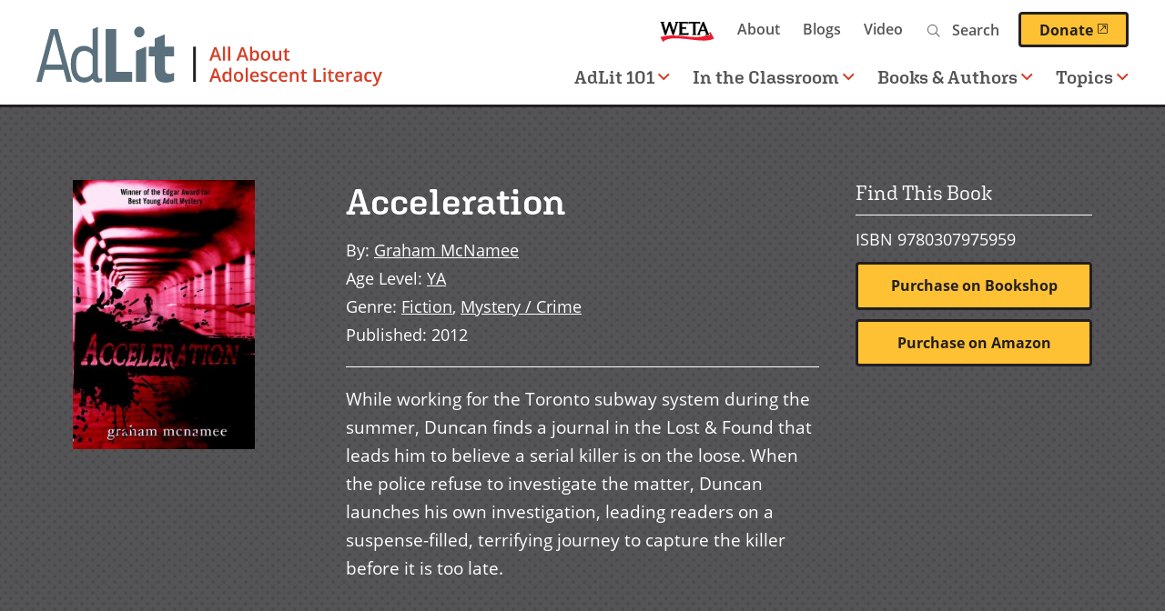

--- FILE ---
content_type: text/html; charset=UTF-8
request_url: https://www.adlit.org/books-and-authors/books/acceleration
body_size: 11980
content:

      
<!DOCTYPE html>
<html lang="en" dir="ltr" prefix="og: https://ogp.me/ns#">
  <head>
    <meta charset="utf-8" />
<script>(function(w,d,s,l,i){w[l]=w[l]||[];w[l].push({'gtm.start':
  new Date().getTime(),event:'gtm.js'});var f=d.getElementsByTagName(s)[0],
  j=d.createElement(s),dl=l!='dataLayer'?'&amp;l='+l:'';j.async=true;j.src=
  'https://www.googletagmanager.com/gtm.js?id='+i+dl;f.parentNode.insertBefore(j,f);
  })(window,document,'script','dataLayer','GTM-TPWWM22');</script>
<style>/* @see https://github.com/aFarkas/lazysizes#broken-image-symbol */.js img.lazyload:not([src]) { visibility: hidden; }/* @see https://github.com/aFarkas/lazysizes#automatically-setting-the-sizes-attribute */.js img.lazyloaded[data-sizes=auto] { display: block; width: 100%; }</style>
<meta name="description" content="While working for the Toronto subway system during the summer, Duncan finds a journal in the Lost &amp; Found that leads him to believe a serial killer is on the loose. When the police refuse to investigate the matter, Duncan launches his own investigation, leading readers on a suspense-filled, terrifying journey to capture the killer before it is too late." />
<link rel="canonical" href="https://www.adlit.org/books-and-authors/books/acceleration" />
<link rel="image_src" href="https://www.adlit.org/sites/default/files/2021-05/acceleration.jpg" />
<meta property="og:site_name" content="AdLit" />
<meta property="og:type" content="book" />
<meta property="og:url" content="https://www.adlit.org/books-and-authors/books/acceleration" />
<meta property="og:title" content="Acceleration" />
<meta property="og:description" content="While working for the Toronto subway system during the summer, Duncan finds a journal in the Lost &amp; Found that leads him to believe a serial killer is on the loose. When the police refuse to investigate the matter, Duncan launches his own investigation, leading readers on a suspense-filled, terrifying journey to capture the killer before it is too late." />
<meta property="og:image" content="https://www.adlit.org/sites/default/files/2021-05/acceleration.jpg" />
<meta property="og:image:url" content="https://www.adlit.org/sites/default/files/2021-05/acceleration.jpg" />
<meta property="og:image:secure_url" content="https://www.adlit.org/sites/default/files/2021-05/acceleration.jpg" />
<meta property="book:author" content="Graham McNamee" />
<meta property="book:isbn" content="0307975959" />
<meta property="book:release_date" content="2012" />
<meta property="book:tag" content="Action and adventure" />
<meta property="book:tag" content="Detectives" />
<meta property="book:tag" content="Fiction" />
<meta property="book:tag" content="Mystery / Crime" />
<meta property="book:tag" content="" />
<meta name="twitter:card" content="summary" />
<meta name="twitter:description" content="While working for the Toronto subway system during the summer, Duncan finds a journal in the Lost &amp; Found that leads him to believe a serial killer is on the loose. When the police refuse to investigate the matter, Duncan launches his own investigation, leading readers on a suspense-filled, terrifying journey to capture the killer before it is too late." />
<meta name="twitter:site" content="@AdLit" />
<meta name="twitter:title" content="Acceleration" />
<meta name="twitter:image" content="https://www.adlit.org/sites/default/files/2021-05/acceleration.jpg" />
<meta name="google-site-verification" content="-nCy0rjS9KHphu--SJ1lcrgT4KUBuP3gGnGE1e2J4fU" />
<meta name="Generator" content="Drupal 10 (https://www.drupal.org)" />
<meta name="MobileOptimized" content="width" />
<meta name="HandheldFriendly" content="true" />
<meta name="viewport" content="width=device-width, initial-scale=1.0" />
<script type='text/javascript'>
  var googletag = googletag || {};
  googletag.cmd = googletag.cmd || [];
  // Add a place to store the slot name variable.
  googletag.slots = googletag.slots || {};

  (function() {
    var useSSL = 'https:' == document.location.protocol;
    var src = (useSSL ? 'https:' : 'http:') +
      '//securepubads.g.doubleclick.net/tag/js/gpt.js';

    var gads = document.createElement('script');
    gads.async = true;
    gads.type = 'text/javascript';
    gads.src = src;
    var node = document.getElementsByTagName('script')[0];
    node.parentNode.insertBefore(gads, node);
    
  })();
</script>
<script type="text/javascript">
  googletag.cmd.push(function() {

        // Start by defining breakpoints for this ad.
      var mapping = googletag.sizeMapping()
              .addSize([1220, 300], [250, 250])
              .addSize([1024, 200], [200, 200])
              .addSize([840, 150], [250, 250])
              .addSize([768, 100], [200, 200])
              .addSize([0, 0], [300, 250])
            .build();
  
  googletag.slots["sidebar_1"] = googletag.defineSlot("/1001012/AdLit_300x250", [300, 250], "js-dfp-tag-sidebar_1")

    .addService(googletag.pubads())

  
  
  
        // Apply size mapping when there are breakpoints.
    .defineSizeMapping(mapping)
    ;

  });

</script>
<script type="text/javascript">
googletag.cmd.push(function() {

      googletag.pubads().enableAsyncRendering();
        googletag.pubads().enableSingleRequest();
        googletag.pubads().collapseEmptyDivs();
      
  googletag.enableServices();
});

</script>
<link rel="icon" href="/themes/custom/weta_adlit/favicon.ico" type="image/vnd.microsoft.icon" />
<link rel="alternate" hreflang="en" href="https://www.adlit.org/books-and-authors/books/acceleration" />

    <title>Acceleration | AdLit</title>
    <link rel="stylesheet" media="all" href="/sites/default/files/css/css_TXI2R0lw7v6O8FhSu1bFEeSBvyM3duJKsdUv6PUK12Q.css?delta=0&amp;language=en&amp;theme=weta_adlit&amp;include=eJxljGsOwjAMgy9UyJGidA0lWtaiJmP09pRKPCT-WJ8T25HduaHVRUjRrtSkZIy7ey0G5l2HDyorI5WESezFIMt4h5Yy8mP0y-iO4Grwf5qpg53gDZi1RtLTYhasm_MGkYyD91vNTS4dPhTuwofB1PNW064c5gQlFYcv_mw-Af8jU_E" />
<link rel="stylesheet" media="all" href="https://fonts.googleapis.com/css?family=Rubik:400,400i,500,500i,700,700i&amp;display=swap" />
<link rel="stylesheet" media="all" href="/sites/default/files/css/css_iYURg0kVMKB6irK2qlireMbTAVnlE7qZD31p_04u-0w.css?delta=2&amp;language=en&amp;theme=weta_adlit&amp;include=eJxljGsOwjAMgy9UyJGidA0lWtaiJmP09pRKPCT-WJ8T25HduaHVRUjRrtSkZIy7ey0G5l2HDyorI5WESezFIMt4h5Yy8mP0y-iO4Grwf5qpg53gDZi1RtLTYhasm_MGkYyD91vNTS4dPhTuwofB1PNW064c5gQlFYcv_mw-Af8jU_E" />
<link rel="stylesheet" media="all" href="https://use.typekit.net/aag2oxv.css" />
<link rel="stylesheet" media="all" href="/sites/default/files/css/css_NdK1qnW5Rwd0w7ij2ptEs1c6W6-gom9IJOJQuaZXnNQ.css?delta=4&amp;language=en&amp;theme=weta_adlit&amp;include=eJxljGsOwjAMgy9UyJGidA0lWtaiJmP09pRKPCT-WJ8T25HduaHVRUjRrtSkZIy7ey0G5l2HDyorI5WESezFIMt4h5Yy8mP0y-iO4Grwf5qpg53gDZi1RtLTYhasm_MGkYyD91vNTS4dPhTuwofB1PNW064c5gQlFYcv_mw-Af8jU_E" />

    <script src="/core/assets/vendor/modernizr/modernizr.min.js?v=3.11.7"></script>

    <link rel="icon" href="/themes/custom/weta_adlit/icon.svg" type="image/svg+xml">
    <link rel="apple-touch-icon" href="/themes/custom/weta_adlit/apple-touch-icon.png">
      </head>
  <body class="entitynodecanonical has-sidebar sidebar-right logged-out page--book">
        <a href="#main-content" class="visually-hidden focusable" id="skip-to-main">
      Skip to main content
    </a>
    <noscript><iframe src="https://www.googletagmanager.com/ns.html?id=GTM-TPWWM22" height="0" width="0"></iframe></noscript>
      <div class="dialog-off-canvas-main-canvas" data-off-canvas-main-canvas>
    
<div id="page">

  <header role="banner" class="header nav-top nav-down" id="header">
    <div id="header-main">
      <a id="logo" class="logo--main" name="Home" href="https://www.adlit.org/">
  <picture>
    <source srcset="/themes/custom/weta_adlit/logo.svg" media="print">
    <source srcset="/themes/custom/weta_adlit/logo-dark.svg" media="(prefers-color-scheme: dark)">
    <img src="/themes/custom/weta_adlit/logo.svg" alt="" />
  </picture>
  <span class="visually-hidden">Home</span>
</a>
<button id="toggle-search" class="toggle-search mobile-toggle" aria-controls="mainnavigation-ul secondarynavigation-ul" aria-expanded="false" aria-haspopup="menu">
  <i class="fal fa-search" aria-hidden="true"></i>
  <span class="menu-text">Search</span>
</button>
<button id="toggle-menu" class="toggle-menu mobile-toggle" aria-controls="mainnavigation-ul secondarynavigation-ul" aria-expanded="false" aria-haspopup="menu">
  <span class="bars">
    <span class="bar first"></span>
    <span class="bar middle"></span>
    <span class="bar last"></span>
  </span>
  <span class="menu-text">Menu</span>
</button>
      <div class="header-regions">
        

  <div class="header-top-region">
    <nav role="navigation" aria-labelledby="block-secondary-navigation-menu" id="block-secondary-navigation" class="block secondary-navigation">
            
  <h2 class="visually-hidden" id="block-secondary-navigation-menu">Secondary navigation</h2>
  

        
              <ul class="clearfix menu">
              <li>
        <a href="https://weta.org/" class="weta-link">WETA</a>
              </li>
          <li>
        <a href="/about" data-drupal-link-system-path="node/2223">About</a>
              </li>
          <li>
        <a href="/blogs" data-drupal-link-system-path="node/4276">Blogs</a>
              </li>
          <li>
        <a href="/video" data-drupal-link-system-path="video">Video</a>
              </li>
        </ul>
  


  </nav>
<div class="adlit-search block content-finder-search" data-drupal-selector="adlit-search" id="block-content-finder-search">
  
    
      <form action="/books-and-authors/books/acceleration" method="post" id="adlit-search" accept-charset="UTF-8">
  <div class="js-form-item form-item js-form-type-textfield form-item-search js-form-item-search">
  <div class="form-item-wrapper">
          <label for="edit-search" class="js-form-required form-required">Search</label>
                <input placeholder="Search" size="" data-drupal-selector="edit-search" type="text" id="edit-search" name="search" value="" maxlength="128" class="form-text required" required="required" aria-required="true" />

                  </div>
</div>
<input autocomplete="off" data-drupal-selector="form-j3wzzolpshtzhkaj6vzcnendr92b-1atxp37k22mpps" type="hidden" name="form_build_id" value="form-j3WZZolPSHtzHKAJ6vZcnEnDr92b_1AtXp37k22mPps" />
<input data-drupal-selector="edit-adlit-search" type="hidden" name="form_id" value="adlit_search" />
<div data-drupal-selector="edit-actions" class="form-actions js-form-wrapper form-wrapper" id="edit-actions"><input data-drupal-selector="edit-submit" type="submit" id="edit-submit" name="op" value="Search" class="button button--primary js-form-submit form-submit" />
</div>

</form>

  </div>
<div id="block-donatebutton" class="block donatebutton">
  
    
      



            <div class="field field-block-content label-hidden field-type-text_long"><a class="button--primary donate-button" href="https://give.weta.org/page/40025/donate/1?ea.tracking.id=adlit">Donate<span class="weta-external-link-icon"> (opens in a new window)</span></a></div>
      
  </div>

  </div>

        

  <div class="header-bottom-region">
    <nav role="navigation" aria-labelledby="block-main-navigation-menu" id="block-main-navigation" class="block main-navigation">
            
  <h2 class="visually-hidden" id="block-main-navigation-menu">Main navigation</h2>
  

        

        <ul data-region="header_bottom" class="clearfix menu" role="menubar">
  
                        
      <li class="menu-item has-children">
                  <a href="#" role="button" aria-haspopup="menu">AdLit 101<i class="far fa-angle-down" aria-hidden="true"></i></a>
        
                                                
                      <div class="menu--megamenu">
              
 <div class="layout-container clearfix">
            <div class="column megamenu__image">
        



            <div class="field field-megamenu-image label-hidden field-type-entity_reference">

<div class="image-card-image">
  
  



            <div class="field field-media-image label-hidden field-type-image">    <picture>
                  <source media="(min-width: 1024px)" type="image/jpeg" width="540" height="304" data-srcset="/sites/default/files/styles/card_image_desktop_large_1x/public/2023-02/HS%20lockers.jpg?itok=DolR__1y 1x, /sites/default/files/styles/card_image_desktop_large_2x/public/2023-02/HS%20lockers.jpg?itok=lMUNODlO 2x"/>
              <source media="(min-width: 768px) and (max-width: 1023px)" type="image/jpeg" width="780" height="439" data-srcset="/sites/default/files/styles/card_image_tablet_1x/public/2023-02/HS%20lockers.jpg?itok=CTgQLMq1 1x, /sites/default/files/styles/card_image_tablet_2x/public/2023-02/HS%20lockers.jpg?itok=nBBwZKMr 2x"/>
              <source media="(min-width: 480px) and (max-width: 767px)" type="image/jpeg" width="780" height="439" data-srcset="/sites/default/files/styles/card_image_tablet_1x/public/2023-02/HS%20lockers.jpg?itok=CTgQLMq1 1x, /sites/default/files/styles/card_image_tablet_2x/public/2023-02/HS%20lockers.jpg?itok=nBBwZKMr 2x"/>
              <source media="(max-width: 479px)" type="image/jpeg" width="440" height="248" data-srcset="/sites/default/files/styles/card_image_mobile_1x/public/2023-02/HS%20lockers.jpg?itok=h6NtQ-kd 1x, /sites/default/files/styles/card_image_mobile_2x/public/2023-02/HS%20lockers.jpg?itok=AHrGC8n5 2x"/>
                  <img loading="eager" width="440" height="248" alt="blue lockers opened to reveal items from various academic disciplines" class="lazyload" data-src="/sites/default/files/styles/card_image_mobile_1x/public/2023-02/HS%20lockers.jpg?itok=h6NtQ-kd" />

  </picture>

</div>
      
</div>
</div>
      
      </div>
              <div class="column megamenu__text">
        



            <div class="field field-megamenu-text label-hidden field-type-text_long"><h2>AdLit 101</h2>

<p>What&#8217;s being done to improve the teaching of reading and writing in our secondary schools? And what can&nbsp;you&nbsp;do to teach reading and writing more effectively in your classroom? Learn more about the state of adolescent literacy, get practical advice on teaching reading and writing, and browse the library of research, reports, and guides.&nbsp;</p>

<p><a class="button--primary" data-entity-substitution="canonical" data-entity-type="node" data-entity-uuid="4a3fef92-5866-42b7-a90c-bdffaa318bba" href="/adlit-101-overview">AdLit 101 Overview</a></p></div>
      
      </div>
        <div class="column megamenu__links">
      
    <ul class="menu menu-level-1">

            
      <li class="desktop-small menu-item no-children" role="menuitem">
        <a href="/adlit-101-overview" class="desktop-small menu-item no-children" role="menuitem" data-drupal-link-system-path="node/5705">AdLit 101 Overview</a>

                                                          
 <div class="layout-container clearfix">
  		
	  </div>

              </li>
                
      <li class="menu-item no-children" role="menuitem">
        <a href="/adlit-101-overview/big-picture-adolescent-literacy" class="menu-item no-children" role="menuitem" data-drupal-link-system-path="node/5706">The Big Picture of Adolescent Literacy</a>

                                                          
 <div class="layout-container clearfix">
  		
	  </div>

              </li>
                
      <li class="menu-item no-children" role="menuitem">
        <a href="/adlit-101-overview/motivating-adolescent-learners" class="menu-item no-children" role="menuitem" data-drupal-link-system-path="node/5865">Motivating Adolescent Learners</a>

                                                          
 <div class="layout-container clearfix">
  		
	  </div>

              </li>
                
      <li class="menu-item menu-item--collapsed no-children" role="menuitem">
        <a href="/adlit-101-overview/essentials-adolescent-literacy-instruction" class="menu-item menu-item--collapsed no-children" role="menuitem" data-drupal-link-system-path="node/5941">Essentials of Literacy Instruction</a>

                                                          
 <div class="layout-container clearfix">
  		
	  </div>

              </li>
                
      <li class="menu-item no-children" role="menuitem">
        <a href="/adlit-101-overview/literacy-content-areas" class="menu-item no-children" role="menuitem" data-drupal-link-system-path="node/6076">Literacy in the Content Areas</a>

                                                          
 <div class="layout-container clearfix">
  		
	  </div>

              </li>
                
      <li class="menu-item no-children" role="menuitem">
        <a href="/adlit-101-overview/middle-grade-and-young-adult-literature" class="menu-item no-children" role="menuitem" data-drupal-link-system-path="node/5886">Middle Grade and Young Adult Literature</a>

                                                          
 <div class="layout-container clearfix">
  		
	  </div>

              </li>
                
      <li class="menu-item no-children" role="menuitem">
        <a href="/adlit-101-overview/adolescent-literacy-interventions" class="menu-item no-children" role="menuitem" data-drupal-link-system-path="node/6104">Adolescent Literacy Interventions</a>

                                                          
 <div class="layout-container clearfix">
  		
	  </div>

              </li>
        </ul>



    </div>
	  </div>

            </div>
                        </li>
    
                        
      <li class="menu-item has-children">
                  <a href="#" role="button" aria-haspopup="menu">In the Classroom<i class="far fa-angle-down" aria-hidden="true"></i></a>
        
                                                
                      <div class="menu--megamenu">
              
 <div class="layout-container clearfix">
            <div class="column megamenu__image">
        



            <div class="field field-megamenu-image label-hidden field-type-entity_reference">

<div class="image-card-image">
  
  



            <div class="field field-media-image label-hidden field-type-image">    <picture>
                  <source media="(min-width: 1024px)" type="image/jpeg" width="540" height="304" data-srcset="/sites/default/files/styles/card_image_desktop_large_1x/public/2021-06/in-the-classroom.jpg?itok=9tVsiF9L 1x, /sites/default/files/styles/card_image_desktop_large_2x/public/2021-06/in-the-classroom.jpg?itok=fDsCWhpD 2x"/>
              <source media="(min-width: 768px) and (max-width: 1023px)" type="image/jpeg" width="780" height="439" data-srcset="/sites/default/files/styles/card_image_tablet_1x/public/2021-06/in-the-classroom.jpg?itok=ItSXBGYD 1x, /sites/default/files/styles/card_image_tablet_2x/public/2021-06/in-the-classroom.jpg?itok=J5ZEP_Re 2x"/>
              <source media="(min-width: 480px) and (max-width: 767px)" type="image/jpeg" width="780" height="439" data-srcset="/sites/default/files/styles/card_image_tablet_1x/public/2021-06/in-the-classroom.jpg?itok=ItSXBGYD 1x, /sites/default/files/styles/card_image_tablet_2x/public/2021-06/in-the-classroom.jpg?itok=J5ZEP_Re 2x"/>
              <source media="(max-width: 479px)" type="image/jpeg" width="440" height="248" data-srcset="/sites/default/files/styles/card_image_mobile_1x/public/2021-06/in-the-classroom.jpg?itok=uaguF3S1 1x, /sites/default/files/styles/card_image_mobile_2x/public/2021-06/in-the-classroom.jpg?itok=qzyz1_aC 2x"/>
                  <img loading="eager" width="440" height="248" alt="Multicultural group of middle school kids in class discussing project" class="lazyload" data-src="/sites/default/files/styles/card_image_mobile_1x/public/2021-06/in-the-classroom.jpg?itok=uaguF3S1" />

  </picture>

</div>
      
</div>
</div>
      
      </div>
              <div class="column megamenu__text">
        



            <div class="field field-megamenu-text label-hidden field-type-text_long"><h2>In the Classroom</h2>

<p>Find multimedia resources to help you improve teaching and learning in your classrooms — including a classroom strategy library, video modules demonstrating effective practices, professional development webcasts, and more.</p>

<p><a class="button--primary" href="/node/3537">In the Classroom Overview</a></p></div>
      
      </div>
        <div class="column megamenu__links">
      
    <ul class="menu menu-level-1">

            
      <li class="menu-item no-children" role="menuitem">
        <a href="/in-the-classroom/accelerated-learning" class="menu-item no-children" role="menuitem" data-drupal-link-system-path="node/6361">Accelerated Learning</a>

                                                          
 <div class="layout-container clearfix">
  		
	  </div>

              </li>
                
      <li class="desktop-small menu-item no-children" role="menuitem">
        <a href="/in-the-classroom" class="desktop-small menu-item no-children" role="menuitem" data-drupal-link-system-path="node/3537">In the Classroom Overview</a>

                                                          
 <div class="layout-container clearfix">
  		
	  </div>

              </li>
                
      <li class="menu-item no-children" role="menuitem">
        <a href="/in-the-classroom/strategies" class="menu-item no-children" role="menuitem" data-drupal-link-system-path="node/3068">Reading and Writing Strategies</a>

                                                          
 <div class="layout-container clearfix">
  		
	  </div>

              </li>
                
      <li class="menu-item no-children" role="menuitem">
        <a href="/in-the-classroom/teaching-english-language-learners" class="menu-item no-children" role="menuitem" data-drupal-link-system-path="node/4679">Teaching English Language Learners</a>

                                                          
 <div class="layout-container clearfix">
  		
	  </div>

              </li>
                
      <li class="menu-item no-children" role="menuitem">
        <a href="/in-the-classroom/real-world-history" class="menu-item no-children" role="menuitem" data-drupal-link-system-path="node/4535">Real World History</a>

                                                          
 <div class="layout-container clearfix">
  		
	  </div>

              </li>
                
      <li class="menu-item menu-item--collapsed no-children" role="menuitem">
        <a href="/in-the-classroom/professional-development-webcasts" class="menu-item menu-item--collapsed no-children" role="menuitem" data-drupal-link-system-path="node/4254">Professional Development Webcasts</a>

                                                          
 <div class="layout-container clearfix">
  		
	  </div>

              </li>
                
      <li class="menu-item menu-item--collapsed no-children" role="menuitem">
        <a href="/in-the-classroom/unlocking-past" class="menu-item menu-item--collapsed no-children" role="menuitem" data-drupal-link-system-path="node/4233">Unlocking the Past</a>

                                                          
 <div class="layout-container clearfix">
  		
	  </div>

              </li>
                
      <li class="menu-item no-children" role="menuitem">
        <a href="/ask-the-experts" class="menu-item no-children" role="menuitem" data-drupal-link-system-path="node/3069">Expert Q&amp;A</a>

                                                          
 <div class="layout-container clearfix">
  		
	  </div>

              </li>
                
      <li class="menu-item menu-item--collapsed no-children" role="menuitem">
        <a href="/in-the-classroom/teaching-text-sets" class="menu-item menu-item--collapsed no-children" role="menuitem" data-drupal-link-system-path="node/6133">Teaching With Text Sets</a>

                                                          
 <div class="layout-container clearfix">
  		
	  </div>

              </li>
        </ul>



    </div>
	  </div>

            </div>
                        </li>
    
                        
      <li class="menu-item has-children">
                  <a href="#" role="button" aria-haspopup="menu">Books & Authors<i class="far fa-angle-down" aria-hidden="true"></i></a>
        
                                                
                      <div class="menu--megamenu">
              
 <div class="layout-container clearfix">
            <div class="column megamenu__image">
        



            <div class="field field-megamenu-image label-hidden field-type-entity_reference">

<div class="image-card-image">
  
  



            <div class="field field-media-image label-hidden field-type-image">    <picture>
                  <source media="(min-width: 1024px)" type="image/jpeg" width="540" height="304" data-srcset="/sites/default/files/styles/card_image_desktop_large_1x/public/2021-06/l2-books-and-authors-2.jpg?itok=YByLhIYP 1x, /sites/default/files/styles/card_image_desktop_large_2x/public/2021-06/l2-books-and-authors-2.jpg?itok=ygr9bBcv 2x"/>
              <source media="(min-width: 768px) and (max-width: 1023px)" type="image/jpeg" width="780" height="439" data-srcset="/sites/default/files/styles/card_image_tablet_1x/public/2021-06/l2-books-and-authors-2.jpg?itok=JdWbYFJc 1x, /sites/default/files/styles/card_image_tablet_2x/public/2021-06/l2-books-and-authors-2.jpg?itok=sanoS59T 2x"/>
              <source media="(min-width: 480px) and (max-width: 767px)" type="image/jpeg" width="780" height="439" data-srcset="/sites/default/files/styles/card_image_tablet_1x/public/2021-06/l2-books-and-authors-2.jpg?itok=JdWbYFJc 1x, /sites/default/files/styles/card_image_tablet_2x/public/2021-06/l2-books-and-authors-2.jpg?itok=sanoS59T 2x"/>
              <source media="(max-width: 479px)" type="image/jpeg" width="440" height="248" data-srcset="/sites/default/files/styles/card_image_mobile_1x/public/2021-06/l2-books-and-authors-2.jpg?itok=xV1Z0Bqi 1x, /sites/default/files/styles/card_image_mobile_2x/public/2021-06/l2-books-and-authors-2.jpg?itok=-nwTuVP8 2x"/>
                  <img loading="eager" width="440" height="248" alt="Mixed race high school girl laying on floor of library reading graphic novels" class="lazyload" data-src="/sites/default/files/styles/card_image_mobile_1x/public/2021-06/l2-books-and-authors-2.jpg?itok=xV1Z0Bqi" />

  </picture>

</div>
      
</div>
</div>
      
      </div>
              <div class="column megamenu__text">
        



            <div class="field field-megamenu-text label-hidden field-type-text_long"><h2>Books &amp; Authors</h2>

<p>Here you can find diverse fiction and nonfiction books, meet some of your favorite middle-grade and YA authors, dig into our book discussion guides, or explore our step-by-step author study toolkit.</p>

<p><a class="button--primary" href="/node/3549">Books &amp; Authors Overview</a></p>
</div>
      
      </div>
        <div class="column megamenu__links">
      
    <ul class="menu menu-level-1">

            
      <li class="desktop-small menu-item no-children" role="menuitem">
        <a href="/books-and-authors" class="desktop-small menu-item no-children" role="menuitem" data-drupal-link-system-path="node/3549">Books &amp; Authors Overview</a>

                                                          
 <div class="layout-container clearfix">
  		
	  </div>

              </li>
                
      <li class="menu-item no-children" role="menuitem">
        <a href="/books-and-authors/video-interviews-middle-grade-and-ya-authors" class="menu-item no-children" role="menuitem" data-drupal-link-system-path="node/3558">Author Interviews</a>

                                                          
 <div class="layout-container clearfix">
  		
	  </div>

              </li>
                
      <li class="menu-item no-children" role="menuitem">
        <a href="/books-and-authors/books" class="menu-item no-children" role="menuitem" data-drupal-link-system-path="books-and-authors/books">Book Finder</a>

                                                          
 <div class="layout-container clearfix">
  		
	  </div>

              </li>
                
      <li class="menu-item no-children" role="menuitem">
        <a href="/books-and-authors/diverse-books-project" class="menu-item no-children" role="menuitem" data-drupal-link-system-path="node/3557">Diverse Books Project</a>

                                                          
 <div class="layout-container clearfix">
  		
	  </div>

              </li>
                
      <li class="menu-item no-children" role="menuitem">
        <a href="/books-and-authors/booklists" class="menu-item no-children" role="menuitem" data-drupal-link-system-path="node/3561">Themed Booklists</a>

                                                          
 <div class="layout-container clearfix">
  		
	  </div>

              </li>
                
      <li class="menu-item menu-item--collapsed no-children" role="menuitem">
        <a href="/books-and-authors/author-study-toolkit" class="menu-item menu-item--collapsed no-children" role="menuitem" data-drupal-link-system-path="node/3560">Author Study Toolkit</a>

                                                          
 <div class="layout-container clearfix">
  		
	  </div>

              </li>
                
      <li class="menu-item no-children" role="menuitem">
        <a href="/books-and-authors/walter-dean-myers-second-chance-initiative" class="menu-item no-children" role="menuitem" data-drupal-link-system-path="node/4234">Walter Dean Myers&#039; Second Chance Initiative</a>

                                                          
 <div class="layout-container clearfix">
  		
	  </div>

              </li>
                
      <li class="menu-item no-children" role="menuitem">
        <a href="/books-and-authors/reading-discussion-guides" class="menu-item no-children" role="menuitem" data-drupal-link-system-path="node/4364">Reading Discussion Guides</a>

                                                          
 <div class="layout-container clearfix">
  		
	  </div>

              </li>
                
      <li class="menu-item no-children" role="menuitem">
        <a href="/books-and-authors/book-awards" class="menu-item no-children" role="menuitem" data-drupal-link-system-path="node/4772">Book Awards</a>

                                                          
 <div class="layout-container clearfix">
  		
	  </div>

              </li>
                
      <li class="menu-item no-children" role="menuitem">
        <a href="/books-and-authors/adlit" title="Uplifting quotes from middle grade and young adult literature" class="menu-item no-children" role="menuitem" data-drupal-link-system-path="node/6343">Up With AdLit</a>

                                                          
 <div class="layout-container clearfix">
  		
	  </div>

              </li>
        </ul>



    </div>
	  </div>

            </div>
                        </li>
    
                        
      <li class="menu-item has-children">
                  <a href="#" role="button" aria-haspopup="menu">Topics<i class="far fa-angle-down" aria-hidden="true"></i></a>
        
                                                
                      <div class="menu--megamenu">
              
 <div class="layout-container clearfix">
            <div class="column megamenu__image">
        



            <div class="field field-megamenu-image label-hidden field-type-entity_reference">

<div class="image-card-image">
  
  



            <div class="field field-media-image label-hidden field-type-image">    <picture>
                  <source media="(min-width: 1024px)" type="image/jpeg" width="540" height="304" data-srcset="/sites/default/files/styles/card_image_desktop_large_1x/public/2021-07/hs-multicultural-tech.jpg?itok=M62uMRmO 1x, /sites/default/files/styles/card_image_desktop_large_2x/public/2021-07/hs-multicultural-tech.jpg?itok=bWnSn6Vy 2x"/>
              <source media="(min-width: 768px) and (max-width: 1023px)" type="image/jpeg" width="780" height="439" data-srcset="/sites/default/files/styles/card_image_tablet_1x/public/2021-07/hs-multicultural-tech.jpg?itok=Wg2LWRUs 1x, /sites/default/files/styles/card_image_tablet_2x/public/2021-07/hs-multicultural-tech.jpg?itok=DAcYS99h 2x"/>
              <source media="(min-width: 480px) and (max-width: 767px)" type="image/jpeg" width="780" height="439" data-srcset="/sites/default/files/styles/card_image_tablet_1x/public/2021-07/hs-multicultural-tech.jpg?itok=Wg2LWRUs 1x, /sites/default/files/styles/card_image_tablet_2x/public/2021-07/hs-multicultural-tech.jpg?itok=DAcYS99h 2x"/>
              <source media="(max-width: 479px)" type="image/jpeg" width="440" height="248" data-srcset="/sites/default/files/styles/card_image_mobile_1x/public/2021-07/hs-multicultural-tech.jpg?itok=OuUs3WQ0 1x, /sites/default/files/styles/card_image_mobile_2x/public/2021-07/hs-multicultural-tech.jpg?itok=y7jG8nEs 2x"/>
                  <img loading="eager" width="440" height="248" alt="Three multicultural high school students using laptops for class project" class="lazyload" data-src="/sites/default/files/styles/card_image_mobile_1x/public/2021-07/hs-multicultural-tech.jpg?itok=OuUs3WQ0" />

  </picture>

</div>
      
</div>
</div>
      
      </div>
              <div class="column megamenu__text">
        



            <div class="field field-megamenu-text label-hidden field-type-text_long"><h2>Topics A-Z</h2>

<p>Find articles, expert Q&amp;A, video, research and reports, and additional resources&nbsp;that provide research-based information for educators, families, and others who want to help young people become better readers and writers.&nbsp;</p>

<p><a class="button--primary" href="/node/3080">See All Topics</a></p></div>
      
      </div>
        <div class="column megamenu__links">
      
    <ul class="menu menu-level-1">

            
      <li class="menu-item no-children" role="menuitem">
        <a href="/autism-spectrum-disorder-asd" title="Learn about autism and adolescent learners" class="menu-item no-children" role="menuitem">Autism Spectrum Disorder (ASD)</a>

                                                          
 <div class="layout-container clearfix">
  		
	  </div>

              </li>
                
      <li class="menu-item no-children" role="menuitem">
        <a href="/topic/ready-college" class="menu-item no-children" role="menuitem">College Readiness</a>

                                                          
 <div class="layout-container clearfix">
  		
	  </div>

              </li>
                
      <li class="menu-item no-children" role="menuitem">
        <a href="/topic/comprehension" class="menu-item no-children" role="menuitem">Comprehension</a>

                                                          
 <div class="layout-container clearfix">
  		
	  </div>

              </li>
                
      <li class="menu-item no-children" role="menuitem">
        <a href="/topic/content-area-literacy" class="menu-item no-children" role="menuitem">Content-Area Literacy</a>

                                                          
 <div class="layout-container clearfix">
  		
	  </div>

              </li>
                
      <li class="menu-item no-children" role="menuitem">
        <a href="/topic/english-language-learners" class="menu-item no-children" role="menuitem">English Language Learners</a>

                                                          
 <div class="layout-container clearfix">
  		
	  </div>

              </li>
                
      <li class="menu-item no-children" role="menuitem">
        <a href="/topic/fluency" class="menu-item no-children" role="menuitem">Fluency</a>

                                                          
 <div class="layout-container clearfix">
  		
	  </div>

              </li>
                
      <li class="menu-item no-children" role="menuitem">
        <a href="/topic/motivation-engagement" class="menu-item no-children" role="menuitem">Motivation and Engagement</a>

                                                          
 <div class="layout-container clearfix">
  		
	  </div>

              </li>
                
      <li class="menu-item no-children" role="menuitem">
        <a href="/topic/phonics-word-study-decoding" class="menu-item no-children" role="menuitem">Phonics, Word Study and Decoding</a>

                                                          
 <div class="layout-container clearfix">
  		
	  </div>

              </li>
                
      <li class="menu-item menu-item--collapsed no-children" role="menuitem">
        <a href="/trauma-and-teaching" class="menu-item menu-item--collapsed no-children" role="menuitem" data-drupal-link-system-path="node/6001">Trauma and Teaching</a>

                                                          
 <div class="layout-container clearfix">
  		
	  </div>

              </li>
                
      <li class="menu-item no-children" role="menuitem">
        <a href="/topic/vocabulary" class="menu-item no-children" role="menuitem">Vocabulary</a>

                                                          
 <div class="layout-container clearfix">
  		
	  </div>

              </li>
                
      <li class="menu-item no-children" role="menuitem">
        <a href="/topic/writing" class="menu-item no-children" role="menuitem">Writing</a>

                                                          
 <div class="layout-container clearfix">
  		
	  </div>

              </li>
                
      <li class="desktop-small menu-item no-children" role="menuitem">
        <a href="/topics" class="desktop-small menu-item no-children" role="menuitem" data-drupal-link-system-path="node/3080">See All Topics</a>

                                                          
 <div class="layout-container clearfix">
  		
	  </div>

              </li>
        </ul>



    </div>
	  </div>

            </div>
                        </li>
    
    </ul>
  



  </nav>

  </div>

      </div>
    </div>
  </header>

  

  <div class="hero-region">
    <div id="block-currententity" class="block currententity">
  
    
      



<article  class="dotted dark-gray book display-hero">
  <div class="layout-container">
    



            <div class="field field-book-cover label-hidden field-type-entity_reference">

<div class="image-book-cover">
  
  



            <div class="field field-media-image label-hidden field-type-image">    <picture>
                  <source media="(min-width: 1024px)" type="image/jpeg" width="260" height="385" data-srcset="/sites/default/files/styles/book_cover_desktop_large_1x/public/2021-05/acceleration.jpg?itok=rrQ7km7m 1x, /sites/default/files/styles/book_cover_desktop_large_2x/public/2021-05/acceleration.jpg?itok=rWjckvno 2x"/>
              <source media="(min-width: 768px) and (max-width: 1023px)" type="image/jpeg" width="230" height="341" data-srcset="/sites/default/files/styles/book_cover_tablet_1x/public/2021-05/acceleration.jpg?itok=E31zcaFm 1x, /sites/default/files/styles/book_cover_tablet_2x/public/2021-05/acceleration.jpg?itok=cfogQo6I 2x"/>
              <source media="(min-width: 480px) and (max-width: 767px)" type="image/jpeg" width="230" height="341" data-srcset="/sites/default/files/styles/book_cover_tablet_1x/public/2021-05/acceleration.jpg?itok=E31zcaFm 1x, /sites/default/files/styles/book_cover_tablet_2x/public/2021-05/acceleration.jpg?itok=cfogQo6I 2x"/>
              <source media="(max-width: 479px)" type="image/jpeg" width="200" height="296" data-srcset="/sites/default/files/styles/book_cover_mobile_1x/public/2021-05/acceleration.jpg?itok=MgNXRcSm 1x, /sites/default/files/styles/book_cover_mobile_2x/public/2021-05/acceleration.jpg?itok=pvlzhbQD 2x"/>
                  <img loading="eager" width="200" height="296" alt="Acceleration " class="lazyload" data-src="/sites/default/files/styles/book_cover_mobile_1x/public/2021-05/acceleration.jpg?itok=MgNXRcSm" />

  </picture>

</div>
      
</div>
</div>
      

    <div class="book-info">
            <h1><span>Acceleration</span>
</h1>
      <div class="book-credits">
        

  <div class="field field-book-author label-inline">
    <div class="field-label">By<span class="separator">: </span></div>

          <span class="field-content"><a href="/profile/graham-mcnamee" hreflang="en">Graham  McNamee</a></span>      </div>

        
        

  <div class="field field-book-age-level label-inline">
    <div class="field-label">Age Level<span class="separator">: </span></div>

          <span class="field-content"><a href="/books-and-authors/books?age_level%5B86%5D=86">YA</a></span>      </div>

      </div>
      <div class="book-classification">
        

  <div class="field field-book-genre label-inline">
    <div class="field-label">Genre<span class="separator">: </span></div>

          <span class="field-content"><a href="/books-and-authors/books?genre%5B107%5D=107">Fiction</a></span>,          <span class="field-content"><a href="/books-and-authors/books?genre%5B110%5D=110">Mystery / Crime</a></span>      </div>

        



  <div class="field field-book-year label-inline field-type-integer">
    <div class="field-label">Published<span class="separator">: </span></div>

              <div class="field-content">2012</div>
          </div>

        
        
        
      </div>
      



            <div class="field field-book-description label-hidden field-type-text_long"><p>While working for the Toronto subway system during the summer, Duncan finds a journal in the Lost &amp; Found that leads him to believe a serial killer is on the loose. When the police refuse to investigate the matter, Duncan launches his own investigation, leading readers on a suspense-filled, terrifying journey to capture the killer before it is too late.</p></div>
      
      
      
    </div>

    <div class="find-book">
      <h2>Find This Book</h2>
      



      <div class="field field-book-editions label-hidden field-type-entity_reference_revisions">
              <div class="field-content"><div class="book-purchase-links"><p>ISBN 9780307975959</p>
<a href="https://bookshop.org/a/24266/9780307975959" class="button--primary">Purchase on Bookshop</a><a href="https://www.amazon.com/exec/obidos/ASIN/0307975959/ad03-20" class="button--primary">Purchase on Amazon</a></div>
</div>
          </div>
  
    </div>
  </div>
</article>

  </div>
<div id="block-weta-adlit-breadcrumbs" class="block weta-adlit-breadcrumbs">
  
    
        <nav role="navigation" aria-labelledby="system-breadcrumb" class="breadcrumb">
    <h2 id="system-breadcrumb" class="visually-hidden">Breadcrumb</h2>
    <ol>
          <li>
                  <a href="/">Home</a>
              </li>
          <li>
                  <a href="/books-and-authors">Books and Authors</a>
              </li>
          <li>
                  <a href="/books-and-authors/books">Book Finder</a>
              </li>
          <li>
                  Acceleration
              </li>
        </ol>
  </nav>

  </div>

  </div>

  


  

  <div class="help-region">
    <div data-drupal-messages-fallback class="hidden"></div>

  </div>


  <div class="main">
    <main role="main">
      <a id="main-content" tabindex="-1"></a>
      
      <div class="main-content">
        

  <div class="content-region">
    <div id="block-weta-adlit-content--2" class="block weta-adlit-content--2">
  
    
      


<article  class="has-share-buttons book display-full node">
  
    

  
  <div>
    <div class="views-element-container"><div class="three-col-grid view view-eva view-content-about-this-book view-id-content_about_this_book view-display-id-booklists js-view-dom-id-62735124eaa6d549fd386079d5dffca95ce0c5e7d9d7b1e5125243aa83fc0a7e">
  
      <h2>Book lists this appears on</h2>
    

  
  

  <div class="view-content">
    
    
  </div>

  
  
  

  
  </div>
</div>

<div  class="share sticky-on-scroll">
    

<div style="display: none"><link rel="preload" href="/modules/contrib/better_social_sharing_buttons/assets/dist/sprites/social-icons--no-color.svg" as="image" type="image/svg+xml" crossorigin="anonymous" /></div>

<div class="social-sharing-buttons">
                <a href="https://www.facebook.com/sharer/sharer.php?u=https://www.adlit.org/books-and-authors/books/acceleration&amp;title=Acceleration" target="_blank" title="Share to Facebook" aria-label="Share to Facebook" class="social-sharing-buttons-button share-facebook" rel="noopener">
            <svg aria-hidden="true" width="16px" height="16px" style="border-radius:0px;">
                <use href="/modules/contrib/better_social_sharing_buttons/assets/dist/sprites/social-icons--no-color.svg#facebook" />
            </svg>
        </a>
    
                <a href="https://twitter.com/intent/tweet?text=Acceleration+https://www.adlit.org/books-and-authors/books/acceleration" target="_blank" title="Share to X" aria-label="Share to X" class="social-sharing-buttons-button share-x" rel="noopener">
            <svg aria-hidden="true" width="16px" height="16px" style="border-radius:0px;">
                <use href="/modules/contrib/better_social_sharing_buttons/assets/dist/sprites/social-icons--no-color.svg#x" />
            </svg>
        </a>
    
        
        
        
        
    
    
        
        
        
        
                <a href="/cdn-cgi/l/email-protection#6d521e180f07080e19502c0e0e0801081f0c190402034b0c001d560f020914500519191d1e5742421a1a1a430c0901041943021f0a420f0202061e400c0309400c181905021f1e420f0202061e420c0e0e0801081f0c19040203" title="Share to Email" aria-label="Share to Email" class="social-sharing-buttons-button share-email" target="_blank" rel="noopener">
            <svg aria-hidden="true" width="16px" height="16px" style="border-radius:0px;">
                <use href="/modules/contrib/better_social_sharing_buttons/assets/dist/sprites/social-icons--no-color.svg#email" />
            </svg>
        </a>
    
        
    </div>
<h2 class="share-cta"><span class="text">Liked it? Share it!</span><span class="graphic"><span class="arrow"></span><span class="line left"></span><span class="line right"></span></span></h2><div class="vote-widget-wrapper">
  <div class="vote-widget vote-widget--like-and-dislike">
          <div class="vote-like type-node" id="like-container-node-1168">
        <a  data-entity-id="1168" data-entity-type="node" tabindex="0" role="button">Like</a>
        <span class="count">0</span>
      </div>
          <div class="vote-dislike type-node" id="dislike-container-node-1168">
        <a  data-entity-id="1168" data-entity-type="node" class="disable-status" tabindex="0" role="button">Dislike</a>
        <span class="count">0</span>
      </div>
      </div>
</div>

  </div>
<div  class="node-bottom">
    

  <div class="field field-book-theme label-inline">
    <div class="field-label">Theme<span class="separator">: </span></div>

          <span class="field-content"><a href="/books-and-authors/books?theme%5B130%5D=130">Action and adventure</a></span>,          <span class="field-content"><a href="/books-and-authors/books?theme%5B170%5D=170">Detectives</a></span>      </div>


  <div class="field field-book-country label-inline">
    <div class="field-label">Country<span class="separator">: </span></div>

          <span class="field-content"><a href="/books-and-authors/books?country%5B300%5D=300">Canada</a></span>      </div>

  </div>
  </div>
</article>

  </div>
<script data-cfasync="false" src="/cdn-cgi/scripts/5c5dd728/cloudflare-static/email-decode.min.js"></script><script type="application/ld+json">
  {"@context":"http:\/\/schema.org","@type":"Book","name":"Acceleration","description":"While working for the Toronto subway system during the summer, Duncan finds a journal in the Lost \u0026amp; Found that leads him to believe a serial killer is on the loose. When the police refuse to investigate the matter, Duncan launches his own investigation, leading readers on a suspense-filled, terrifying journey to capture the killer before it is too late.\r\n","author":{"@type":"Person","name":"Graham  McNamee"}}
</script>

  </div>

      </div>
              <aside class="sidebar right">
          

  <div class="sidebar-region">
    <div id="block-nea-sidebar-credit" class="block nea-sidebar-credit">
  
    
      



            <div class="field field-block-content label-hidden field-type-text_long"><p class="nea-text">AdLit is made possible by a generous grant from</p>

<p class="nea-image"><a href="https://www.nea.org/" target="_blank"><img class="lazyload" alt="National Education Association (NEA)" data-entity-type="" data-entity-uuid="" src="/sites/default/files/2021-04/NEA-logoBlueRGB.png" /></a></p>
</div>
      
  </div>
<div id="block-dfptagsidebar1" class="block dfptagsidebar1">
  
    
      <div id="js-dfp-tag-sidebar_1">
        <script type="text/javascript">
            googletag.cmd.push(function() {
                googletag.display('js-dfp-tag-sidebar_1');
            });
    
    </script>
</div>

  </div>

  </div>

        </aside>      
    </main>
    <div class="end-main"></div>
  </div>

      


  
      

  <div class="content-bottom-region">
    <div id="block-sister-websites" class="block sister-websites">
  
    
      



            <div class="field field-block-content label-hidden field-type-text_long"><h2>Visit our sister websites:</h2><h3><a href="https://www.readingrockets.org/" target="_blank">Reading Rockets<span>Launching Young Readers</span><span class="rdg-external-link"><svg aria-hidden="true" class="external-link-icon" version="1.1" x="0px" y="0px" viewBox="0 0 10.4 10.4" preserveAspectRatio="xMinYMin meet" xml:space="preserve"><g><path d="M9.7,0H6.6C6.3,0,6.1,0.2,6.1,0.5S6.3,1,6.6,1h2.1L3.1,6.6c-0.2,0.2-0.2,0.5,0,0.7c0.1,0.1,0.2,0.1,0.4,0.1s0.3,0,0.4-0.1 l5.6-5.6v2.1c0,0.3,0.2,0.5,0.5,0.5s0.5-0.2,0.5-0.5V0.7C10.4,0.3,10.1,0,9.7,0z" fill="currentColor" /><path d="M8.9,5.2c-0.3,0-0.5,0.2-0.5,0.5l0,3.7L1,9.4L1,2h3.7C5,2,5.2,1.8,5.2,1.5S5,1,4.7,1H1C0.5,1,0,1.5,0,2v7.4 c0,0.6,0.5,1,1,1h7.4c0.6,0,1-0.5,1-1V5.7C9.4,5.4,9.2,5.2,8.9,5.2z" fill="currentColor" /></g></svg><span class="visually-hidden">(opens in a new window)</span></span></a></h3><h3><a href="https://www.startwithabook.org/" target="_blank">Start with a Book<span>Read. Explore. Learn!</span><span class="rdg-external-link"><svg aria-hidden="true" class="external-link-icon" version="1.1" x="0px" y="0px" viewBox="0 0 10.4 10.4" preserveAspectRatio="xMinYMin meet" xml:space="preserve"><g><path d="M9.7,0H6.6C6.3,0,6.1,0.2,6.1,0.5S6.3,1,6.6,1h2.1L3.1,6.6c-0.2,0.2-0.2,0.5,0,0.7c0.1,0.1,0.2,0.1,0.4,0.1s0.3,0,0.4-0.1 l5.6-5.6v2.1c0,0.3,0.2,0.5,0.5,0.5s0.5-0.2,0.5-0.5V0.7C10.4,0.3,10.1,0,9.7,0z" fill="currentColor" /><path d="M8.9,5.2c-0.3,0-0.5,0.2-0.5,0.5l0,3.7L1,9.4L1,2h3.7C5,2,5.2,1.8,5.2,1.5S5,1,4.7,1H1C0.5,1,0,1.5,0,2v7.4 c0,0.6,0.5,1,1,1h7.4c0.6,0,1-0.5,1-1V5.7C9.4,5.4,9.2,5.2,8.9,5.2z" fill="currentColor" /></g></svg><span class="visually-hidden">(opens in a new window)</span></span></a></h3><h3><a href="https://www.colorincolorado.org/" target="_blank">Colorín Colorado<span>Helping ELLs Succeed</span><span class="rdg-external-link"><svg aria-hidden="true" class="external-link-icon" version="1.1" x="0px" y="0px" viewBox="0 0 10.4 10.4" preserveAspectRatio="xMinYMin meet" xml:space="preserve"><g><path d="M9.7,0H6.6C6.3,0,6.1,0.2,6.1,0.5S6.3,1,6.6,1h2.1L3.1,6.6c-0.2,0.2-0.2,0.5,0,0.7c0.1,0.1,0.2,0.1,0.4,0.1s0.3,0,0.4-0.1 l5.6-5.6v2.1c0,0.3,0.2,0.5,0.5,0.5s0.5-0.2,0.5-0.5V0.7C10.4,0.3,10.1,0,9.7,0z" fill="currentColor" /><path d="M8.9,5.2c-0.3,0-0.5,0.2-0.5,0.5l0,3.7L1,9.4L1,2h3.7C5,2,5.2,1.8,5.2,1.5S5,1,4.7,1H1C0.5,1,0,1.5,0,2v7.4 c0,0.6,0.5,1,1,1h7.4c0.6,0,1-0.5,1-1V5.7C9.4,5.4,9.2,5.2,8.9,5.2z" fill="currentColor" /></g></svg><span class="visually-hidden">(opens in a new window)</span></span></a></h3><h3><a href="https://www.ldonline.org/" target="_blank">LD OnLine<span>All About Learning Disabilities</span><span class="rdg-external-link"><svg aria-hidden="true" class="external-link-icon" version="1.1" x="0px" y="0px" viewBox="0 0 10.4 10.4" preserveAspectRatio="xMinYMin meet" xml:space="preserve"><g><path d="M9.7,0H6.6C6.3,0,6.1,0.2,6.1,0.5S6.3,1,6.6,1h2.1L3.1,6.6c-0.2,0.2-0.2,0.5,0,0.7c0.1,0.1,0.2,0.1,0.4,0.1s0.3,0,0.4-0.1 l5.6-5.6v2.1c0,0.3,0.2,0.5,0.5,0.5s0.5-0.2,0.5-0.5V0.7C10.4,0.3,10.1,0,9.7,0z" fill="currentColor" /><path d="M8.9,5.2c-0.3,0-0.5,0.2-0.5,0.5l0,3.7L1,9.4L1,2h3.7C5,2,5.2,1.8,5.2,1.5S5,1,4.7,1H1C0.5,1,0,1.5,0,2v7.4 c0,0.6,0.5,1,1,1h7.4c0.6,0,1-0.5,1-1V5.7C9.4,5.4,9.2,5.2,8.9,5.2z" fill="currentColor" /></g></svg><span class="visually-hidden">(opens in a new window)</span></span></a></h3><h3><a href="https://www.readinguniverse.org/" target="_blank">Reading Universe<span>All About Teaching Reading and Writing</span><span class="rdg-external-link"><svg aria-hidden="true" class="external-link-icon" version="1.1" x="0px" y="0px" viewBox="0 0 10.4 10.4" preserveAspectRatio="xMinYMin meet" xml:space="preserve"><g><path d="M9.7,0H6.6C6.3,0,6.1,0.2,6.1,0.5S6.3,1,6.6,1h2.1L3.1,6.6c-0.2,0.2-0.2,0.5,0,0.7c0.1,0.1,0.2,0.1,0.4,0.1s0.3,0,0.4-0.1 l5.6-5.6v2.1c0,0.3,0.2,0.5,0.5,0.5s0.5-0.2,0.5-0.5V0.7C10.4,0.3,10.1,0,9.7,0z" fill="currentColor" /><path d="M8.9,5.2c-0.3,0-0.5,0.2-0.5,0.5l0,3.7L1,9.4L1,2h3.7C5,2,5.2,1.8,5.2,1.5S5,1,4.7,1H1C0.5,1,0,1.5,0,2v7.4 c0,0.6,0.5,1,1,1h7.4c0.6,0,1-0.5,1-1V5.7C9.4,5.4,9.2,5.2,8.9,5.2z" fill="currentColor" /></g></svg><span class="visually-hidden">(opens in a new window)</span></span></a></h3></div>
      
  </div>

  </div>

  
  <footer role="contentinfo" id="footer" class="footer">
        <div class="footer-top">
      

  <div class="footer-top-region">
    <div id="block-about-adlit" class="block about-adlit">
  
    
      



            <div class="field field-block-content label-hidden field-type-text_long"><p><a href="https://www.adlit.org/"><img class="lazyload" alt="AdLit Home" src="/sites/default/files/2021-03/adlit-logo-white.png" /></a></p>

<p>AdLit is a national multimedia project that provides educators and families with resources to support readers and writers in middle school and high school. We are an education service of <a href="https://weta.org/" target="_blank">WETA</a>, the flagship public broadcasting station in our nation’s capital.</p>

<p><a class="button--primary" href="/about#contact-us">Contact Us</a></p>

<p><em>Selected photographs © Allison Shelley/The Verbatim Agency for <a href="/about/celebrating-students-and-schools-eduimages">EDUimages</a></em></p>
</div>
      
  </div>
<nav role="navigation" aria-labelledby="block-helpful-links-menu" id="block-helpful-links" class="block helpful-links">
      
  <h2 id="block-helpful-links-menu">Helpful Links</h2>
  

        
              <ul class="clearfix menu">
              <li>
        <a href="/books-and-authors/books" data-drupal-link-system-path="books-and-authors/books">Book Finder</a>
              </li>
          <li>
        <a href="/in-the-classroom/strategies" data-drupal-link-system-path="node/3068">Classroom Strategies</a>
              </li>
          <li>
        <a href="/glossary" data-drupal-link-system-path="node/3222">Glossary</a>
              </li>
          <li>
        <a href="/most-recommended-content" data-drupal-link-system-path="most-recommended-content">Most Recommended Content</a>
              </li>
          <li>
        <a href="/video" data-drupal-link-system-path="video">Video Library</a>
              </li>
        </ul>
  


  </nav>
<div id="block-mailchimpsubscribe" class="block mailchimpsubscribe">
  
      <h2>Subscribe to AdLit</h2>
    
      



            <div class="field field-block-content label-hidden field-type-text_long"><!-- Begin Mailchimp Signup Form NEW -->

<div id="mc_embed_signup" class="mailchimp-subscribe">
  <form action="https://weta.us4.list-manage.com/subscribe/post?u=99dbefbe2b806335a7a8fe780&amp;id=54bcea5196" method="post" id="mc-embedded-subscribe-form" name="mc-embedded-subscribe-form" class="validate" target="_blank" novalidate>
    <div id="mc_embed_signup_scroll">
      <div class="mc-field-group">
        <label for="mce-EMAIL" class="visually-hidden">Email Address  <span class="asterisk">*</span></label>
        <input type="email" value="" name="EMAIL" class="required email" id="mce-EMAIL" placeholder="Email address">
      </div>
      <div class="mc-field-group input-group">
        <div class="js-form-item form-item js-form-type-checkbox">
          <div class="form-item-wrapper">
            <input type="checkbox" value="64" name="group[17][64]" id="mce-group[17]-17-0">
            <label for="mce-group[17]-17-0">Monthly Newsletter</label>
          </div>
        </div>
        <div class="js-form-item form-item js-form-type-checkbox">
          <div class="form-item-wrapper">
            <input type="checkbox" value="16384" name="group[17][16384]" id="mce-group[17]-17-1">
            <label for="mce-group[17]-17-1">Weekly Headlines</label>
          </div>
        </div>
      </div>

	    <div id="mce-responses" class="clear">
		    <div class="response error" id="mce-error-response" style="display:none"></div>
		    <div class="response success" id="mce-success-response" style="display:none"></div>
	    </div>
      <!-- real people should not fill this in and expect good things - do not remove this or risk form bot signups-->
      <div style="position: absolute; left: -5000px;" aria-hidden="true">
        <label for="mailchimp-hidden-field">Hidden</label>
        <input type="text" name="b_99dbefbe2b806335a7a8fe780_54bcea5196" tabindex="-1" value="" id="mailchimp-hidden-field">
      </div>
      <div class="clear">
        <input type="submit" value="Subscribe" name="subscribe" id="mc-embedded-subscribe" class="button">
      </div>
    </div>
  </form>
</div>
<!--End mc_embed_signup-->
<p style="color:white;"><a style="color:white; text-decoration:none;" href="/stay-connected-newsletters-and-headlines">Check out current and past newsletters</a></p></div>
      
  </div>

  </div>

    </div>
            <div class="footer-bottom">
      

  <div class="footer-bottom-region">
    <div id="block-copyright" class="block copyright">
  
    
      



            <div class="field field-block-content label-hidden field-type-text_long"><p>Copyright © 2025 WETA Washington, D.C.</p></div>
      
  </div>
<nav role="navigation" aria-labelledby="block-footer-bottom-menu-menu" id="block-footer-bottom-menu" class="block footer-bottom-menu">
            
  <h2 class="visually-hidden" id="block-footer-bottom-menu-menu">Footer Bottom Menu</h2>
  

        
              <ul class="clearfix menu">
              <li>
        <a href="https://weta.org/privacy" target="_blank">Privacy Policy<span class="rdg-external-link"><svg aria-hidden="true" class="external-link-icon" version="1.1" x="0px" y="0px" viewBox="0 0 10.4 10.4" preserveAspectRatio="xMinYMin meet" xml:space="preserve"><g><path d="M9.7,0H6.6C6.3,0,6.1,0.2,6.1,0.5S6.3,1,6.6,1h2.1L3.1,6.6c-0.2,0.2-0.2,0.5,0,0.7c0.1,0.1,0.2,0.1,0.4,0.1s0.3,0,0.4-0.1 l5.6-5.6v2.1c0,0.3,0.2,0.5,0.5,0.5s0.5-0.2,0.5-0.5V0.7C10.4,0.3,10.1,0,9.7,0z" fill="currentColor" /><path d="M8.9,5.2c-0.3,0-0.5,0.2-0.5,0.5l0,3.7L1,9.4L1,2h3.7C5,2,5.2,1.8,5.2,1.5S5,1,4.7,1H1C0.5,1,0,1.5,0,2v7.4 c0,0.6,0.5,1,1,1h7.4c0.6,0,1-0.5,1-1V5.7C9.4,5.4,9.2,5.2,8.9,5.2z" fill="currentColor" /></g></svg><span class="visually-hidden">(opens in a new window)</span></span>
</a>
              </li>
          <li>
        <a href="/terms-conditions" data-drupal-link-system-path="node/2222">Terms &amp; Conditions</a>
              </li>
          <li>
        <a href="/accessibility-statement" data-drupal-link-system-path="node/5599">Accessibility</a>
              </li>
        </ul>
  


  </nav>
<nav role="navigation" aria-labelledby="block-social-media-links-menu" id="block-social-media-links" class="block social-media-links">
            
  <h2 class="visually-hidden" id="block-social-media-links-menu">Social Media Links</h2>
  

        
              <ul class="clearfix menu">
              <li>
        <a href="http://www.facebook.com/AdLit.org">Facebook</a>
              </li>
          <li>
        <a href="http://www.twitter.com/adlit">Twitter</a>
              </li>
          <li>
        <a href="http://www.youtube.com/adlit">YouTube</a>
              </li>
        </ul>
  


  </nav>

  </div>

    </div>
      </footer>

</div>
  </div>

    
    <script type="application/json" data-drupal-selector="drupal-settings-json">{"path":{"baseUrl":"\/","pathPrefix":"","currentPath":"node\/1168","currentPathIsAdmin":false,"isFront":false,"currentLanguage":"en"},"pluralDelimiter":"\u0003","suppressDeprecationErrors":true,"lazy":{"lazysizes":{"lazyClass":"lazyload","loadedClass":"lazyloaded","loadingClass":"lazyloading","preloadClass":"lazypreload","errorClass":"lazyerror","autosizesClass":"lazyautosizes","srcAttr":"data-src","srcsetAttr":"data-srcset","sizesAttr":"data-sizes","minSize":40,"customMedia":[],"init":true,"expFactor":1.5,"hFac":0.80000000000000004,"loadMode":2,"loadHidden":true,"ricTimeout":0,"throttleDelay":125,"plugins":[]},"placeholderSrc":"","preferNative":false,"minified":true,"libraryPath":"\/libraries\/lazysizes"},"rdg_structured_data":{"96d73b9a-2c0d-4b4f-ad6b-660a5ba73c51":{"key":"book","data":{"@context":"http:\/\/schema.org","@type":"Book","name":"Acceleration","description":"While working for the Toronto subway system during the summer, Duncan finds a journal in the Lost \u0026amp; Found that leads him to believe a serial killer is on the loose. When the police refuse to investigate the matter, Duncan launches his own investigation, leading readers on a suspense-filled, terrifying journey to capture the killer before it is too late.\r\n","author":{"@type":"Person","name":"Graham  McNamee"}}}},"field_group":{"html_element":{"mode":"default","context":"view","settings":{"classes":"share sticky-on-scroll","id":"","element":"div","show_label":false,"label_element":"h3","label_element_classes":"","attributes":"","effect":"none","speed":"fast"}}},"ajaxTrustedUrl":{"form_action_p_pvdeGsVG5zNF_XLGPTvYSKCf43t8qZYSwcfZl2uzM":true},"user":{"uid":0,"permissionsHash":"cb8f7cdf07f30eeb22ffafea91528e54e5c4395e372e4df2b5a1c867ed17be4a"}}</script>
<script src="/sites/default/files/js/js_goD5HeXfvHi_OCL7UuIH3vix3Dgf5kk68wPCwMslK4o.js?scope=footer&amp;delta=0&amp;language=en&amp;theme=weta_adlit&amp;include=eJxNiVEKgCAQBS9keIZOsjxz0c1VQaWo01cfUT_DMKM4D6s3jEpiQvHkpT9uHUdsUptpPtDOA_YVCloddFr793pE47lIxpBafn3IkjhfU8YomA"></script>
<script src="https://kit.fontawesome.com/eb1ea169a9.js"></script>
<script src="/sites/default/files/js/js_oHOWfKxvTcGxbgIlIqioNEJ6yuSPZm_pxuWwJeYQr4I.js?scope=footer&amp;delta=2&amp;language=en&amp;theme=weta_adlit&amp;include=eJxNiVEKgCAQBS9keIZOsjxz0c1VQaWo01cfUT_DMKM4D6s3jEpiQvHkpT9uHUdsUptpPtDOA_YVCloddFr793pE47lIxpBafn3IkjhfU8YomA"></script>

    <div class="popup-dialog-wrapper" role="dialog" aria-modal="true">
      <div class="popup-dialog">
        <div class="popup-dialog-content">
                    <button class="button secondary popup-close" id="popup-close"><i class="icon-close" aria-hidden="true"></i> Close</button>
        </div>
      </div>
    </div>
  </body>
</html>


--- FILE ---
content_type: text/html; charset=utf-8
request_url: https://www.google.com/recaptcha/api2/aframe
body_size: 267
content:
<!DOCTYPE HTML><html><head><meta http-equiv="content-type" content="text/html; charset=UTF-8"></head><body><script nonce="hzCPcsUzE1FTnGsDZ3YtMw">/** Anti-fraud and anti-abuse applications only. See google.com/recaptcha */ try{var clients={'sodar':'https://pagead2.googlesyndication.com/pagead/sodar?'};window.addEventListener("message",function(a){try{if(a.source===window.parent){var b=JSON.parse(a.data);var c=clients[b['id']];if(c){var d=document.createElement('img');d.src=c+b['params']+'&rc='+(localStorage.getItem("rc::a")?sessionStorage.getItem("rc::b"):"");window.document.body.appendChild(d);sessionStorage.setItem("rc::e",parseInt(sessionStorage.getItem("rc::e")||0)+1);localStorage.setItem("rc::h",'1768947251356');}}}catch(b){}});window.parent.postMessage("_grecaptcha_ready", "*");}catch(b){}</script></body></html>

--- FILE ---
content_type: image/svg+xml
request_url: https://www.adlit.org/themes/custom/weta_adlit/build/images/dot-pattern-black-opacity.svg
body_size: -77
content:
<?xml version="1.0" encoding="UTF-8"?>
<svg width="12px" height="12px" viewBox="0 0 12 12" version="1.1" xmlns="http://www.w3.org/2000/svg" xmlns:xlink="http://www.w3.org/1999/xlink">
    <title>dot-pattern-black-opacity</title>
    <g id="Page-1" stroke="none" stroke-width="1" fill="none" fill-rule="evenodd" opacity="0.1">
        <g id="dot-pattern-black-opacity" fill="#000000" fill-rule="nonzero">
            <g id="Group">
                <path d="M2,0 C2,1.1 1.1,2 0,2 L0,0" id="Path"></path>
            </g>
            <g id="Group" transform="translate(0.000000, 10.000000)">
                <path d="M0,0 C1.1,0 2,0.9 2,2 L0,2" id="Path"></path>
            </g>
            <g id="Group" transform="translate(10.000000, 10.000000)">
                <path d="M0,2 C0,0.9 0.9,0 2,0 L2,2" id="Path"></path>
            </g>
            <g id="Group" transform="translate(10.000000, 0.000000)">
                <path d="M2,2 C0.9,2 0,1.1 0,0 L2,0" id="Path"></path>
            </g>
            <g id="Group" transform="translate(4.000000, 4.000000)">
                <circle id="Oval" cx="2" cy="2" r="2"></circle>
            </g>
        </g>
    </g>
</svg>

--- FILE ---
content_type: text/javascript; charset=utf-8
request_url: https://widgets.getsitecontrol.com/194177/script.js
body_size: 1747
content:
/*v0.29.6 at 2017-05-18 © 2017 GetSiteControl*/
!function(e,t){var s=e.document,a=t.widgets;if(e._gscq=e._gscq||[],1===e._gscq.loaded)return void(e.gscwidgets&&e.gscwidgets.runtime&&(e.gscwidgets.runtime.destroy(),e.gscwidgets.start(t)));if(e._gscq.loaded=1,!s.all||s.querySelector)for(var d=0;d<a.length;d++)if(a[d]&&!a[d].disabled){e.gscwidgets?e.gscwidgets.start(t):!function(){var a,d,g;d=s.createElement("script"),a=!1,g=s.getElementsByTagName("script")[0],d.type="text/javascript",d.async=!0,d.src=t.settings.RUNTIME_URL,d.onload=d.onreadystatechange=function(){var s=this.readyState;a||s&&"complete"!==s&&"loaded"!==s||(a=!0,e.gscwidgets.start(t))},g&&g.parentNode?g.parentNode.insertBefore(d,g):(g=s.body||s.getElementsByTagName("body")[0]||s.getElementsByTagName("head")[0],g.appendChild(d))}();break}}(window,{"widgets": [{"sort_order": -13, "layout": "modal", "data": {"mobileLabel": "Check this out!", "description": "<div>Together we can empower adolescent readers, writers, and thinkers. Your year-end gift helps us&#160;</div><div>to continue providing the best literacy resources&#160;</div><div>for parents and educators.</div>", "title": "Help Support AdLit", "url": "https://give.weta.org/page/40025/donate/1?ea.tracking.id=adlit", "buttonText": "Donate", "newWindow": true, "note": "", "label": "Check this out!"}, "id": 527839, "style": {"minimizeColor": "#5e5e5e", "barLogoColor": "#529eb1", "animationDurationOut": "500ms", "barButtonHoverColor": "#febe2a", "separatorColor": "#3990a5", "image": {"padding": true, "src": "//media.getsitecontrol.com/main/images/194177/9702e400ef0380fed6a5cf407fb5a3b5_220041103.jpg", "position": "left", "valign": "middle", "hdpi": false}, "animationOrigin": "center center", "buttonHoverTextColor": "#333333", "labelTextColor": "#ffffff", "accentTextColor": "#333333", "animationIn": "fadeInDown", "labelHoverColor": "#21829a", "buttonTextColor": "#333333", "animationRepeat": 1, "buttonHoverColor": "#febe2a", "backColor": "#08748f", "barButtonHoverTextColor": "#333333", "font": "inherit", "animationBackface": "initial", "secondaryAccentTextColor": "#ffffff", "headerTextColor": "#ffffff", "labelHoverTextColor": "#ffffff", "inputTextColor": "#ffffff", "validationErrorTextColor": "#ffffff", "animationDurationIn": "600ms", "accentColor": "#fec134", "labelColor": "#08748f", "theme": false, "animation": "fadeInDown", "inputBackColor": "#21829a", "animationDelay": "0ms", "animationOut": "fadeOut", "textColor": "#ffffff", "closeHoverColor": "#ffffff", "minimizeHoverColor": "#444444", "inactiveInputTextColor": "#ffffff", "baseColor": "#08748f", "buttonColor": "#fec134", "barBackColor": "#08748f", "secondaryTextColor": "#ffffff", "validationErrorBackColor": "#f16645", "inputPlaceholderColor": "#a6cdd7", "logoColor": "#529eb1", "animationDirectionOut": "normal", "barButtonColor": "#fec134", "animationDirectionIn": "normal", "barTextColor": "#ffffff", "inputBorderColor": "#21829a", "barLogoHoverColor": "#6bacbc", "panelColor": "#3990a5", "panelHoverColor": "#21829a", "noteTextColor": "#ffffff", "inactiveInputBackColor": "#21829a", "logoHoverColor": "#6bacbc", "secondaryAccentColor": "#d16d6b", "closeColor": "#ffffff", "inactiveInputBorderColor": "#08748f", "barButtonTextColor": "#333333", "secondaryColor": "#bd2f2c"}, "tracking": {}, "targeting": {"url": [{"include": true, "value": "/*"}], "ab": 100}, "name": "2025 End of Year Giving", "settings": {"pushBody": true, "scrollWithBody": true, "mobileAlign": "right", "storage": {"action": 30, "close": 1}, "mobileBottom": false}, "template": "image", "type": "promo", "display": {"start": {"delay": 2000}, "frequency": 86400, "stop": {}, "schedule": {"to": "2025-12-31", "from": "2025-12-08", "weekdays": [0, 1, 2, 3, 4, 5, 6]}}}, {"disabled": true, "id": 527554}, {"disabled": true, "id": 521996}, {"disabled": true, "id": 527555}, {"disabled": true, "id": 521517}, {"disabled": true, "id": 521518}, {"disabled": true, "id": 513861}, {"disabled": true, "id": 512881}, {"disabled": true, "id": 512882}, {"disabled": true, "id": 501195}, {"disabled": true, "id": 501194}, {"disabled": true, "id": 487871}, {"disabled": true, "id": 485393}, {"disabled": true, "id": 485337}], "runtime": {"status": "offline", "fbRedirectUri": "https://getsitecontrol.com/close", "fbAppId": "1700939563493347", "shareByEmailUrl": "https://app.getsitecontrol.com/api/v1/share-by-email?u={url}&t={title}&d={description}&logo={logo}", "trackUrl": "https://app.getsitecontrol.com/api/v1/stat", "chatUrl": "https://app.getsitecontrol.com/api/v1/chat/init?widget={id}&uid={uid}", "removeLogoNotCool": false, "logoUrl": "https://getsitecontrol.com/{type}-widget/?utm_content={type}&utm_source={site}&utm_medium=referral&utm_term={layout}&utm_campaign=Widgets Logo", "targetingUrl": "https://app.getsitecontrol.com/api/v1/targeting", "enableGoogleAnalytics": true, "doTrack": true, "responsive": {"enabled": true, "breakpoint": 640}, "chatPageUrl": "https://app.getsitecontrol.com/api/v1/embedded-chat?widget={id}&gscuid={uid}", "submitUrl": "https://app.getsitecontrol.com/api/v1/submit", "sessionLength": 20, "removeLogo": true}, "settings": {"RUNTIME_URL": "//st.getsitecontrol.com/main/runtime/runtime.2.10.5.js"}});